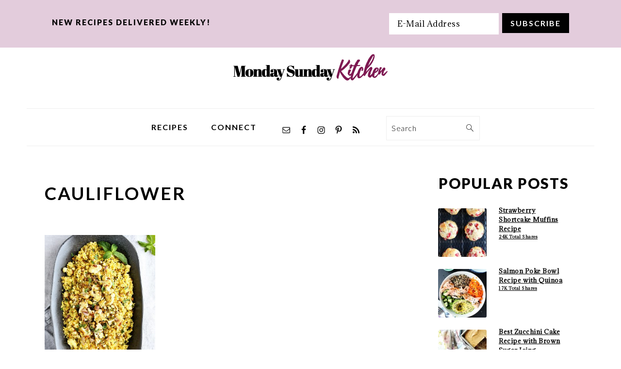

--- FILE ---
content_type: text/html; charset=UTF-8
request_url: https://www.mondaysundaykitchen.com/tag/cauliflower/
body_size: 14420
content:
<!DOCTYPE html>
<html dir="ltr" lang="en-US" prefix="og: https://ogp.me/ns#">
<head >
<meta charset="UTF-8" />
<meta name="viewport" content="width=device-width, initial-scale=1" />

		<!-- All in One SEO 4.9.1.1 - aioseo.com -->
	<meta name="robots" content="max-image-preview:large" />
	<link rel="canonical" href="https://www.mondaysundaykitchen.com/tag/cauliflower/" />
	<meta name="generator" content="All in One SEO (AIOSEO) 4.9.1.1" />
		<script type="application/ld+json" class="aioseo-schema">
			{"@context":"https:\/\/schema.org","@graph":[{"@type":"BreadcrumbList","@id":"https:\/\/www.mondaysundaykitchen.com\/tag\/cauliflower\/#breadcrumblist","itemListElement":[{"@type":"ListItem","@id":"https:\/\/www.mondaysundaykitchen.com#listItem","position":1,"name":"Home","item":"https:\/\/www.mondaysundaykitchen.com","nextItem":{"@type":"ListItem","@id":"https:\/\/www.mondaysundaykitchen.com\/tag\/cauliflower\/#listItem","name":"cauliflower"}},{"@type":"ListItem","@id":"https:\/\/www.mondaysundaykitchen.com\/tag\/cauliflower\/#listItem","position":2,"name":"cauliflower","previousItem":{"@type":"ListItem","@id":"https:\/\/www.mondaysundaykitchen.com#listItem","name":"Home"}}]},{"@type":"CollectionPage","@id":"https:\/\/www.mondaysundaykitchen.com\/tag\/cauliflower\/#collectionpage","url":"https:\/\/www.mondaysundaykitchen.com\/tag\/cauliflower\/","name":"cauliflower - Monday Sunday Kitchen","inLanguage":"en-US","isPartOf":{"@id":"https:\/\/www.mondaysundaykitchen.com\/#website"},"breadcrumb":{"@id":"https:\/\/www.mondaysundaykitchen.com\/tag\/cauliflower\/#breadcrumblist"}},{"@type":"Organization","@id":"https:\/\/www.mondaysundaykitchen.com\/#organization","name":"Monday Sunday Kitchen","description":"Sharing simple, delicious, tried and true recipes.","url":"https:\/\/www.mondaysundaykitchen.com\/"},{"@type":"WebSite","@id":"https:\/\/www.mondaysundaykitchen.com\/#website","url":"https:\/\/www.mondaysundaykitchen.com\/","name":"Monday Sunday Kitchen","description":"Sharing simple, delicious, tried and true recipes.","inLanguage":"en-US","publisher":{"@id":"https:\/\/www.mondaysundaykitchen.com\/#organization"}}]}
		</script>
		<!-- All in One SEO -->


<!-- Social Warfare v4.5.6 https://warfareplugins.com - BEGINNING OF OUTPUT -->
<style>
	@font-face {
		font-family: "sw-icon-font";
		src:url("https://www.mondaysundaykitchen.com/wp-content/plugins/social-warfare/assets/fonts/sw-icon-font.eot?ver=4.5.6");
		src:url("https://www.mondaysundaykitchen.com/wp-content/plugins/social-warfare/assets/fonts/sw-icon-font.eot?ver=4.5.6#iefix") format("embedded-opentype"),
		url("https://www.mondaysundaykitchen.com/wp-content/plugins/social-warfare/assets/fonts/sw-icon-font.woff?ver=4.5.6") format("woff"),
		url("https://www.mondaysundaykitchen.com/wp-content/plugins/social-warfare/assets/fonts/sw-icon-font.ttf?ver=4.5.6") format("truetype"),
		url("https://www.mondaysundaykitchen.com/wp-content/plugins/social-warfare/assets/fonts/sw-icon-font.svg?ver=4.5.6#1445203416") format("svg");
		font-weight: normal;
		font-style: normal;
		font-display:block;
	}
</style>
<!-- Social Warfare v4.5.6 https://warfareplugins.com - END OF OUTPUT -->


	<!-- This site is optimized with the Yoast SEO Premium plugin v21.1 (Yoast SEO v26.5) - https://yoast.com/wordpress/plugins/seo/ -->
	<title>cauliflower - Monday Sunday Kitchen</title><link rel="preload" as="style" href="https://fonts.googleapis.com/css?family=Adamina%3Aregular%7CLato%3Aregular%2Citalic%2C700%2C300%2C300italic%2C700italic%2C900%2C900italic%26amp%3Bsubset%3Dlatin%2C&#038;display=swap" /><link rel="stylesheet" href="https://fonts.googleapis.com/css?family=Adamina%3Aregular%7CLato%3Aregular%2Citalic%2C700%2C300%2C300italic%2C700italic%2C900%2C900italic%26amp%3Bsubset%3Dlatin%2C&#038;display=swap" media="print" onload="this.media='all'" /><noscript><link rel="stylesheet" href="https://fonts.googleapis.com/css?family=Adamina%3Aregular%7CLato%3Aregular%2Citalic%2C700%2C300%2C300italic%2C700italic%2C900%2C900italic%26amp%3Bsubset%3Dlatin%2C&#038;display=swap" /></noscript>
	<link rel="canonical" href="https://www.mondaysundaykitchen.com/tag/cauliflower/" />
	<meta property="og:locale" content="en_US" />
	<meta property="og:type" content="article" />
	<meta property="og:title" content="cauliflower Archives" />
	<meta property="og:url" content="https://www.mondaysundaykitchen.com/tag/cauliflower/" />
	<meta property="og:site_name" content="Monday Sunday Kitchen" />
	<meta name="twitter:card" content="summary_large_image" />
	<meta name="twitter:site" content="@MonSunKitchen" />
	<script type="application/ld+json" class="yoast-schema-graph">{"@context":"https://schema.org","@graph":[{"@type":"CollectionPage","@id":"https://www.mondaysundaykitchen.com/tag/cauliflower/","url":"https://www.mondaysundaykitchen.com/tag/cauliflower/","name":"cauliflower Archives - Monday Sunday Kitchen","isPartOf":{"@id":"https://www.mondaysundaykitchen.com/#website"},"primaryImageOfPage":{"@id":"https://www.mondaysundaykitchen.com/tag/cauliflower/#primaryimage"},"image":{"@id":"https://www.mondaysundaykitchen.com/tag/cauliflower/#primaryimage"},"thumbnailUrl":"https://www.mondaysundaykitchen.com/wp-content/uploads/2019/05/curried-cauliflower-couscous-recipe.jpg","breadcrumb":{"@id":"https://www.mondaysundaykitchen.com/tag/cauliflower/#breadcrumb"},"inLanguage":"en-US"},{"@type":"ImageObject","inLanguage":"en-US","@id":"https://www.mondaysundaykitchen.com/tag/cauliflower/#primaryimage","url":"https://www.mondaysundaykitchen.com/wp-content/uploads/2019/05/curried-cauliflower-couscous-recipe.jpg","contentUrl":"https://www.mondaysundaykitchen.com/wp-content/uploads/2019/05/curried-cauliflower-couscous-recipe.jpg","width":1024,"height":1536,"caption":"Curried Cauliflower Couscous Recipe with Mint"},{"@type":"BreadcrumbList","@id":"https://www.mondaysundaykitchen.com/tag/cauliflower/#breadcrumb","itemListElement":[{"@type":"ListItem","position":1,"name":"Home","item":"https://www.mondaysundaykitchen.com/"},{"@type":"ListItem","position":2,"name":"cauliflower"}]},{"@type":"WebSite","@id":"https://www.mondaysundaykitchen.com/#website","url":"https://www.mondaysundaykitchen.com/","name":"Monday Sunday Kitchen","description":"Sharing simple, delicious, tried and true recipes.","publisher":{"@id":"https://www.mondaysundaykitchen.com/#organization"},"potentialAction":[{"@type":"SearchAction","target":{"@type":"EntryPoint","urlTemplate":"https://www.mondaysundaykitchen.com/?s={search_term_string}"},"query-input":{"@type":"PropertyValueSpecification","valueRequired":true,"valueName":"search_term_string"}}],"inLanguage":"en-US"},{"@type":"Organization","@id":"https://www.mondaysundaykitchen.com/#organization","name":"Monday Sunday Kitchen","url":"https://www.mondaysundaykitchen.com/","logo":{"@type":"ImageObject","inLanguage":"en-US","@id":"https://www.mondaysundaykitchen.com/#/schema/logo/image/","url":"https://www.mondaysundaykitchen.com/wp-content/uploads/2018/02/CirclelogoFeb8-300.png","contentUrl":"https://www.mondaysundaykitchen.com/wp-content/uploads/2018/02/CirclelogoFeb8-300.png","width":300,"height":300,"caption":"Monday Sunday Kitchen"},"image":{"@id":"https://www.mondaysundaykitchen.com/#/schema/logo/image/"},"sameAs":["https://www.facebook.com/mondaysundaykitchen/","https://x.com/MonSunKitchen","https://www.instagram.com/mondaysundaykitchen/","https://www.pinterest.ca/mondaysundaykitchen/"]}]}</script>
	<!-- / Yoast SEO Premium plugin. -->


<link rel='dns-prefetch' href='//fonts.googleapis.com' />
<link href='https://fonts.gstatic.com' crossorigin rel='preconnect' />
<link rel="alternate" type="application/rss+xml" title="Monday Sunday Kitchen &raquo; Feed" href="https://www.mondaysundaykitchen.com/feed/" />
<link rel="alternate" type="application/rss+xml" title="Monday Sunday Kitchen &raquo; Comments Feed" href="https://www.mondaysundaykitchen.com/comments/feed/" />
<link rel="alternate" type="application/rss+xml" title="Monday Sunday Kitchen &raquo; cauliflower Tag Feed" href="https://www.mondaysundaykitchen.com/tag/cauliflower/feed/" />
<script>(()=>{"use strict";const e=[400,500,600,700,800,900],t=e=>`wprm-min-${e}`,n=e=>`wprm-max-${e}`,s=new Set,o="ResizeObserver"in window,r=o?new ResizeObserver((e=>{for(const t of e)c(t.target)})):null,i=.5/(window.devicePixelRatio||1);function c(s){const o=s.getBoundingClientRect().width||0;for(let r=0;r<e.length;r++){const c=e[r],a=o<=c+i;o>c+i?s.classList.add(t(c)):s.classList.remove(t(c)),a?s.classList.add(n(c)):s.classList.remove(n(c))}}function a(e){s.has(e)||(s.add(e),r&&r.observe(e),c(e))}!function(e=document){e.querySelectorAll(".wprm-recipe").forEach(a)}();if(new MutationObserver((e=>{for(const t of e)for(const e of t.addedNodes)e instanceof Element&&(e.matches?.(".wprm-recipe")&&a(e),e.querySelectorAll?.(".wprm-recipe").forEach(a))})).observe(document.documentElement,{childList:!0,subtree:!0}),!o){let e=0;addEventListener("resize",(()=>{e&&cancelAnimationFrame(e),e=requestAnimationFrame((()=>s.forEach(c)))}),{passive:!0})}})();</script>		<!-- This site uses the Google Analytics by MonsterInsights plugin v9.10.1 - Using Analytics tracking - https://www.monsterinsights.com/ -->
							<script src="//www.googletagmanager.com/gtag/js?id=G-MVZHBNTL8N"  data-cfasync="false" data-wpfc-render="false" type="text/javascript" async></script>
			<script data-cfasync="false" data-wpfc-render="false" type="text/javascript">
				var mi_version = '9.10.1';
				var mi_track_user = true;
				var mi_no_track_reason = '';
								var MonsterInsightsDefaultLocations = {"page_location":"https:\/\/www.mondaysundaykitchen.com\/tag\/cauliflower\/"};
								if ( typeof MonsterInsightsPrivacyGuardFilter === 'function' ) {
					var MonsterInsightsLocations = (typeof MonsterInsightsExcludeQuery === 'object') ? MonsterInsightsPrivacyGuardFilter( MonsterInsightsExcludeQuery ) : MonsterInsightsPrivacyGuardFilter( MonsterInsightsDefaultLocations );
				} else {
					var MonsterInsightsLocations = (typeof MonsterInsightsExcludeQuery === 'object') ? MonsterInsightsExcludeQuery : MonsterInsightsDefaultLocations;
				}

								var disableStrs = [
										'ga-disable-G-MVZHBNTL8N',
									];

				/* Function to detect opted out users */
				function __gtagTrackerIsOptedOut() {
					for (var index = 0; index < disableStrs.length; index++) {
						if (document.cookie.indexOf(disableStrs[index] + '=true') > -1) {
							return true;
						}
					}

					return false;
				}

				/* Disable tracking if the opt-out cookie exists. */
				if (__gtagTrackerIsOptedOut()) {
					for (var index = 0; index < disableStrs.length; index++) {
						window[disableStrs[index]] = true;
					}
				}

				/* Opt-out function */
				function __gtagTrackerOptout() {
					for (var index = 0; index < disableStrs.length; index++) {
						document.cookie = disableStrs[index] + '=true; expires=Thu, 31 Dec 2099 23:59:59 UTC; path=/';
						window[disableStrs[index]] = true;
					}
				}

				if ('undefined' === typeof gaOptout) {
					function gaOptout() {
						__gtagTrackerOptout();
					}
				}
								window.dataLayer = window.dataLayer || [];

				window.MonsterInsightsDualTracker = {
					helpers: {},
					trackers: {},
				};
				if (mi_track_user) {
					function __gtagDataLayer() {
						dataLayer.push(arguments);
					}

					function __gtagTracker(type, name, parameters) {
						if (!parameters) {
							parameters = {};
						}

						if (parameters.send_to) {
							__gtagDataLayer.apply(null, arguments);
							return;
						}

						if (type === 'event') {
														parameters.send_to = monsterinsights_frontend.v4_id;
							var hookName = name;
							if (typeof parameters['event_category'] !== 'undefined') {
								hookName = parameters['event_category'] + ':' + name;
							}

							if (typeof MonsterInsightsDualTracker.trackers[hookName] !== 'undefined') {
								MonsterInsightsDualTracker.trackers[hookName](parameters);
							} else {
								__gtagDataLayer('event', name, parameters);
							}
							
						} else {
							__gtagDataLayer.apply(null, arguments);
						}
					}

					__gtagTracker('js', new Date());
					__gtagTracker('set', {
						'developer_id.dZGIzZG': true,
											});
					if ( MonsterInsightsLocations.page_location ) {
						__gtagTracker('set', MonsterInsightsLocations);
					}
										__gtagTracker('config', 'G-MVZHBNTL8N', {"forceSSL":"true"} );
										window.gtag = __gtagTracker;										(function () {
						/* https://developers.google.com/analytics/devguides/collection/analyticsjs/ */
						/* ga and __gaTracker compatibility shim. */
						var noopfn = function () {
							return null;
						};
						var newtracker = function () {
							return new Tracker();
						};
						var Tracker = function () {
							return null;
						};
						var p = Tracker.prototype;
						p.get = noopfn;
						p.set = noopfn;
						p.send = function () {
							var args = Array.prototype.slice.call(arguments);
							args.unshift('send');
							__gaTracker.apply(null, args);
						};
						var __gaTracker = function () {
							var len = arguments.length;
							if (len === 0) {
								return;
							}
							var f = arguments[len - 1];
							if (typeof f !== 'object' || f === null || typeof f.hitCallback !== 'function') {
								if ('send' === arguments[0]) {
									var hitConverted, hitObject = false, action;
									if ('event' === arguments[1]) {
										if ('undefined' !== typeof arguments[3]) {
											hitObject = {
												'eventAction': arguments[3],
												'eventCategory': arguments[2],
												'eventLabel': arguments[4],
												'value': arguments[5] ? arguments[5] : 1,
											}
										}
									}
									if ('pageview' === arguments[1]) {
										if ('undefined' !== typeof arguments[2]) {
											hitObject = {
												'eventAction': 'page_view',
												'page_path': arguments[2],
											}
										}
									}
									if (typeof arguments[2] === 'object') {
										hitObject = arguments[2];
									}
									if (typeof arguments[5] === 'object') {
										Object.assign(hitObject, arguments[5]);
									}
									if ('undefined' !== typeof arguments[1].hitType) {
										hitObject = arguments[1];
										if ('pageview' === hitObject.hitType) {
											hitObject.eventAction = 'page_view';
										}
									}
									if (hitObject) {
										action = 'timing' === arguments[1].hitType ? 'timing_complete' : hitObject.eventAction;
										hitConverted = mapArgs(hitObject);
										__gtagTracker('event', action, hitConverted);
									}
								}
								return;
							}

							function mapArgs(args) {
								var arg, hit = {};
								var gaMap = {
									'eventCategory': 'event_category',
									'eventAction': 'event_action',
									'eventLabel': 'event_label',
									'eventValue': 'event_value',
									'nonInteraction': 'non_interaction',
									'timingCategory': 'event_category',
									'timingVar': 'name',
									'timingValue': 'value',
									'timingLabel': 'event_label',
									'page': 'page_path',
									'location': 'page_location',
									'title': 'page_title',
									'referrer' : 'page_referrer',
								};
								for (arg in args) {
																		if (!(!args.hasOwnProperty(arg) || !gaMap.hasOwnProperty(arg))) {
										hit[gaMap[arg]] = args[arg];
									} else {
										hit[arg] = args[arg];
									}
								}
								return hit;
							}

							try {
								f.hitCallback();
							} catch (ex) {
							}
						};
						__gaTracker.create = newtracker;
						__gaTracker.getByName = newtracker;
						__gaTracker.getAll = function () {
							return [];
						};
						__gaTracker.remove = noopfn;
						__gaTracker.loaded = true;
						window['__gaTracker'] = __gaTracker;
					})();
									} else {
										console.log("");
					(function () {
						function __gtagTracker() {
							return null;
						}

						window['__gtagTracker'] = __gtagTracker;
						window['gtag'] = __gtagTracker;
					})();
									}
			</script>
							<!-- / Google Analytics by MonsterInsights -->
		<style id='wp-img-auto-sizes-contain-inline-css' type='text/css'>
img:is([sizes=auto i],[sizes^="auto," i]){contain-intrinsic-size:3000px 1500px}
/*# sourceURL=wp-img-auto-sizes-contain-inline-css */
</style>
<link rel='stylesheet' id='social-warfare-block-css-css' href='https://www.mondaysundaykitchen.com/wp-content/plugins/social-warfare/assets/js/post-editor/dist/blocks.style.build.css?ver=6.9' type='text/css' media='all' />
<link rel='stylesheet' id='foodie-pro-theme-css' href='https://www.mondaysundaykitchen.com/wp-content/themes/foodiepro-v440/style.css?ver=4.4.0' type='text/css' media='all' />
<style id='foodie-pro-theme-inline-css' type='text/css'>
.before-header, .enews-widget, .footer-widgets, .form-allowed-tags{background:#e3ccdc;}a, .entry-meta a, .post-info a, .post-meta a, .site-footer a, .entry-content a{color:#71014f;}a:hover, .entry-meta a:hover, .post-info a:hover, .post-meta a:hover, .site-footer a:hover{color:#71014f;}.genesis-nav-menu > li > a:hover, .genesis-nav-menu > .current-menu-item > a{color:#71014f;}body, .site-description, .sidebar .featured-content .entry-title{font-family:"Adamina","Helvetica Neue",sans-serif;font-weight:400;}.genesis-nav-menu{font-family:"Lato","Helvetica Neue",sans-serif;font-weight:600;}h1, h2, h3, h4, h5, h6, .site-title, .entry-title, .widgettitle{font-family:"Lato","Helvetica Neue",sans-serif;font-weight:900;}.entry-title{font-family:"Lato","Helvetica Neue",sans-serif;font-weight:900;font-size:47px;}.button, .button-secondary, button, input[type="button"], input[type="reset"], input[type="submit"], a.more-link, .more-from-category a{font-family:"Lato","Helvetica Neue",sans-serif;}
/*# sourceURL=foodie-pro-theme-inline-css */
</style>
<style id='wp-emoji-styles-inline-css' type='text/css'>

	img.wp-smiley, img.emoji {
		display: inline !important;
		border: none !important;
		box-shadow: none !important;
		height: 1em !important;
		width: 1em !important;
		margin: 0 0.07em !important;
		vertical-align: -0.1em !important;
		background: none !important;
		padding: 0 !important;
	}
/*# sourceURL=wp-emoji-styles-inline-css */
</style>
<style id='wp-block-library-inline-css' type='text/css'>
:root{--wp-block-synced-color:#7a00df;--wp-block-synced-color--rgb:122,0,223;--wp-bound-block-color:var(--wp-block-synced-color);--wp-editor-canvas-background:#ddd;--wp-admin-theme-color:#007cba;--wp-admin-theme-color--rgb:0,124,186;--wp-admin-theme-color-darker-10:#006ba1;--wp-admin-theme-color-darker-10--rgb:0,107,160.5;--wp-admin-theme-color-darker-20:#005a87;--wp-admin-theme-color-darker-20--rgb:0,90,135;--wp-admin-border-width-focus:2px}@media (min-resolution:192dpi){:root{--wp-admin-border-width-focus:1.5px}}.wp-element-button{cursor:pointer}:root .has-very-light-gray-background-color{background-color:#eee}:root .has-very-dark-gray-background-color{background-color:#313131}:root .has-very-light-gray-color{color:#eee}:root .has-very-dark-gray-color{color:#313131}:root .has-vivid-green-cyan-to-vivid-cyan-blue-gradient-background{background:linear-gradient(135deg,#00d084,#0693e3)}:root .has-purple-crush-gradient-background{background:linear-gradient(135deg,#34e2e4,#4721fb 50%,#ab1dfe)}:root .has-hazy-dawn-gradient-background{background:linear-gradient(135deg,#faaca8,#dad0ec)}:root .has-subdued-olive-gradient-background{background:linear-gradient(135deg,#fafae1,#67a671)}:root .has-atomic-cream-gradient-background{background:linear-gradient(135deg,#fdd79a,#004a59)}:root .has-nightshade-gradient-background{background:linear-gradient(135deg,#330968,#31cdcf)}:root .has-midnight-gradient-background{background:linear-gradient(135deg,#020381,#2874fc)}:root{--wp--preset--font-size--normal:16px;--wp--preset--font-size--huge:42px}.has-regular-font-size{font-size:1em}.has-larger-font-size{font-size:2.625em}.has-normal-font-size{font-size:var(--wp--preset--font-size--normal)}.has-huge-font-size{font-size:var(--wp--preset--font-size--huge)}.has-text-align-center{text-align:center}.has-text-align-left{text-align:left}.has-text-align-right{text-align:right}.has-fit-text{white-space:nowrap!important}#end-resizable-editor-section{display:none}.aligncenter{clear:both}.items-justified-left{justify-content:flex-start}.items-justified-center{justify-content:center}.items-justified-right{justify-content:flex-end}.items-justified-space-between{justify-content:space-between}.screen-reader-text{border:0;clip-path:inset(50%);height:1px;margin:-1px;overflow:hidden;padding:0;position:absolute;width:1px;word-wrap:normal!important}.screen-reader-text:focus{background-color:#ddd;clip-path:none;color:#444;display:block;font-size:1em;height:auto;left:5px;line-height:normal;padding:15px 23px 14px;text-decoration:none;top:5px;width:auto;z-index:100000}html :where(.has-border-color){border-style:solid}html :where([style*=border-top-color]){border-top-style:solid}html :where([style*=border-right-color]){border-right-style:solid}html :where([style*=border-bottom-color]){border-bottom-style:solid}html :where([style*=border-left-color]){border-left-style:solid}html :where([style*=border-width]){border-style:solid}html :where([style*=border-top-width]){border-top-style:solid}html :where([style*=border-right-width]){border-right-style:solid}html :where([style*=border-bottom-width]){border-bottom-style:solid}html :where([style*=border-left-width]){border-left-style:solid}html :where(img[class*=wp-image-]){height:auto;max-width:100%}:where(figure){margin:0 0 1em}html :where(.is-position-sticky){--wp-admin--admin-bar--position-offset:var(--wp-admin--admin-bar--height,0px)}@media screen and (max-width:600px){html :where(.is-position-sticky){--wp-admin--admin-bar--position-offset:0px}}

/*# sourceURL=wp-block-library-inline-css */
</style><style id='global-styles-inline-css' type='text/css'>
:root{--wp--preset--aspect-ratio--square: 1;--wp--preset--aspect-ratio--4-3: 4/3;--wp--preset--aspect-ratio--3-4: 3/4;--wp--preset--aspect-ratio--3-2: 3/2;--wp--preset--aspect-ratio--2-3: 2/3;--wp--preset--aspect-ratio--16-9: 16/9;--wp--preset--aspect-ratio--9-16: 9/16;--wp--preset--color--black: #000000;--wp--preset--color--cyan-bluish-gray: #abb8c3;--wp--preset--color--white: #ffffff;--wp--preset--color--pale-pink: #f78da7;--wp--preset--color--vivid-red: #cf2e2e;--wp--preset--color--luminous-vivid-orange: #ff6900;--wp--preset--color--luminous-vivid-amber: #fcb900;--wp--preset--color--light-green-cyan: #7bdcb5;--wp--preset--color--vivid-green-cyan: #00d084;--wp--preset--color--pale-cyan-blue: #8ed1fc;--wp--preset--color--vivid-cyan-blue: #0693e3;--wp--preset--color--vivid-purple: #9b51e0;--wp--preset--gradient--vivid-cyan-blue-to-vivid-purple: linear-gradient(135deg,rgb(6,147,227) 0%,rgb(155,81,224) 100%);--wp--preset--gradient--light-green-cyan-to-vivid-green-cyan: linear-gradient(135deg,rgb(122,220,180) 0%,rgb(0,208,130) 100%);--wp--preset--gradient--luminous-vivid-amber-to-luminous-vivid-orange: linear-gradient(135deg,rgb(252,185,0) 0%,rgb(255,105,0) 100%);--wp--preset--gradient--luminous-vivid-orange-to-vivid-red: linear-gradient(135deg,rgb(255,105,0) 0%,rgb(207,46,46) 100%);--wp--preset--gradient--very-light-gray-to-cyan-bluish-gray: linear-gradient(135deg,rgb(238,238,238) 0%,rgb(169,184,195) 100%);--wp--preset--gradient--cool-to-warm-spectrum: linear-gradient(135deg,rgb(74,234,220) 0%,rgb(151,120,209) 20%,rgb(207,42,186) 40%,rgb(238,44,130) 60%,rgb(251,105,98) 80%,rgb(254,248,76) 100%);--wp--preset--gradient--blush-light-purple: linear-gradient(135deg,rgb(255,206,236) 0%,rgb(152,150,240) 100%);--wp--preset--gradient--blush-bordeaux: linear-gradient(135deg,rgb(254,205,165) 0%,rgb(254,45,45) 50%,rgb(107,0,62) 100%);--wp--preset--gradient--luminous-dusk: linear-gradient(135deg,rgb(255,203,112) 0%,rgb(199,81,192) 50%,rgb(65,88,208) 100%);--wp--preset--gradient--pale-ocean: linear-gradient(135deg,rgb(255,245,203) 0%,rgb(182,227,212) 50%,rgb(51,167,181) 100%);--wp--preset--gradient--electric-grass: linear-gradient(135deg,rgb(202,248,128) 0%,rgb(113,206,126) 100%);--wp--preset--gradient--midnight: linear-gradient(135deg,rgb(2,3,129) 0%,rgb(40,116,252) 100%);--wp--preset--font-size--small: 13px;--wp--preset--font-size--medium: 20px;--wp--preset--font-size--large: 36px;--wp--preset--font-size--x-large: 42px;--wp--preset--spacing--20: 0.44rem;--wp--preset--spacing--30: 0.67rem;--wp--preset--spacing--40: 1rem;--wp--preset--spacing--50: 1.5rem;--wp--preset--spacing--60: 2.25rem;--wp--preset--spacing--70: 3.38rem;--wp--preset--spacing--80: 5.06rem;--wp--preset--shadow--natural: 6px 6px 9px rgba(0, 0, 0, 0.2);--wp--preset--shadow--deep: 12px 12px 50px rgba(0, 0, 0, 0.4);--wp--preset--shadow--sharp: 6px 6px 0px rgba(0, 0, 0, 0.2);--wp--preset--shadow--outlined: 6px 6px 0px -3px rgb(255, 255, 255), 6px 6px rgb(0, 0, 0);--wp--preset--shadow--crisp: 6px 6px 0px rgb(0, 0, 0);}:where(.is-layout-flex){gap: 0.5em;}:where(.is-layout-grid){gap: 0.5em;}body .is-layout-flex{display: flex;}.is-layout-flex{flex-wrap: wrap;align-items: center;}.is-layout-flex > :is(*, div){margin: 0;}body .is-layout-grid{display: grid;}.is-layout-grid > :is(*, div){margin: 0;}:where(.wp-block-columns.is-layout-flex){gap: 2em;}:where(.wp-block-columns.is-layout-grid){gap: 2em;}:where(.wp-block-post-template.is-layout-flex){gap: 1.25em;}:where(.wp-block-post-template.is-layout-grid){gap: 1.25em;}.has-black-color{color: var(--wp--preset--color--black) !important;}.has-cyan-bluish-gray-color{color: var(--wp--preset--color--cyan-bluish-gray) !important;}.has-white-color{color: var(--wp--preset--color--white) !important;}.has-pale-pink-color{color: var(--wp--preset--color--pale-pink) !important;}.has-vivid-red-color{color: var(--wp--preset--color--vivid-red) !important;}.has-luminous-vivid-orange-color{color: var(--wp--preset--color--luminous-vivid-orange) !important;}.has-luminous-vivid-amber-color{color: var(--wp--preset--color--luminous-vivid-amber) !important;}.has-light-green-cyan-color{color: var(--wp--preset--color--light-green-cyan) !important;}.has-vivid-green-cyan-color{color: var(--wp--preset--color--vivid-green-cyan) !important;}.has-pale-cyan-blue-color{color: var(--wp--preset--color--pale-cyan-blue) !important;}.has-vivid-cyan-blue-color{color: var(--wp--preset--color--vivid-cyan-blue) !important;}.has-vivid-purple-color{color: var(--wp--preset--color--vivid-purple) !important;}.has-black-background-color{background-color: var(--wp--preset--color--black) !important;}.has-cyan-bluish-gray-background-color{background-color: var(--wp--preset--color--cyan-bluish-gray) !important;}.has-white-background-color{background-color: var(--wp--preset--color--white) !important;}.has-pale-pink-background-color{background-color: var(--wp--preset--color--pale-pink) !important;}.has-vivid-red-background-color{background-color: var(--wp--preset--color--vivid-red) !important;}.has-luminous-vivid-orange-background-color{background-color: var(--wp--preset--color--luminous-vivid-orange) !important;}.has-luminous-vivid-amber-background-color{background-color: var(--wp--preset--color--luminous-vivid-amber) !important;}.has-light-green-cyan-background-color{background-color: var(--wp--preset--color--light-green-cyan) !important;}.has-vivid-green-cyan-background-color{background-color: var(--wp--preset--color--vivid-green-cyan) !important;}.has-pale-cyan-blue-background-color{background-color: var(--wp--preset--color--pale-cyan-blue) !important;}.has-vivid-cyan-blue-background-color{background-color: var(--wp--preset--color--vivid-cyan-blue) !important;}.has-vivid-purple-background-color{background-color: var(--wp--preset--color--vivid-purple) !important;}.has-black-border-color{border-color: var(--wp--preset--color--black) !important;}.has-cyan-bluish-gray-border-color{border-color: var(--wp--preset--color--cyan-bluish-gray) !important;}.has-white-border-color{border-color: var(--wp--preset--color--white) !important;}.has-pale-pink-border-color{border-color: var(--wp--preset--color--pale-pink) !important;}.has-vivid-red-border-color{border-color: var(--wp--preset--color--vivid-red) !important;}.has-luminous-vivid-orange-border-color{border-color: var(--wp--preset--color--luminous-vivid-orange) !important;}.has-luminous-vivid-amber-border-color{border-color: var(--wp--preset--color--luminous-vivid-amber) !important;}.has-light-green-cyan-border-color{border-color: var(--wp--preset--color--light-green-cyan) !important;}.has-vivid-green-cyan-border-color{border-color: var(--wp--preset--color--vivid-green-cyan) !important;}.has-pale-cyan-blue-border-color{border-color: var(--wp--preset--color--pale-cyan-blue) !important;}.has-vivid-cyan-blue-border-color{border-color: var(--wp--preset--color--vivid-cyan-blue) !important;}.has-vivid-purple-border-color{border-color: var(--wp--preset--color--vivid-purple) !important;}.has-vivid-cyan-blue-to-vivid-purple-gradient-background{background: var(--wp--preset--gradient--vivid-cyan-blue-to-vivid-purple) !important;}.has-light-green-cyan-to-vivid-green-cyan-gradient-background{background: var(--wp--preset--gradient--light-green-cyan-to-vivid-green-cyan) !important;}.has-luminous-vivid-amber-to-luminous-vivid-orange-gradient-background{background: var(--wp--preset--gradient--luminous-vivid-amber-to-luminous-vivid-orange) !important;}.has-luminous-vivid-orange-to-vivid-red-gradient-background{background: var(--wp--preset--gradient--luminous-vivid-orange-to-vivid-red) !important;}.has-very-light-gray-to-cyan-bluish-gray-gradient-background{background: var(--wp--preset--gradient--very-light-gray-to-cyan-bluish-gray) !important;}.has-cool-to-warm-spectrum-gradient-background{background: var(--wp--preset--gradient--cool-to-warm-spectrum) !important;}.has-blush-light-purple-gradient-background{background: var(--wp--preset--gradient--blush-light-purple) !important;}.has-blush-bordeaux-gradient-background{background: var(--wp--preset--gradient--blush-bordeaux) !important;}.has-luminous-dusk-gradient-background{background: var(--wp--preset--gradient--luminous-dusk) !important;}.has-pale-ocean-gradient-background{background: var(--wp--preset--gradient--pale-ocean) !important;}.has-electric-grass-gradient-background{background: var(--wp--preset--gradient--electric-grass) !important;}.has-midnight-gradient-background{background: var(--wp--preset--gradient--midnight) !important;}.has-small-font-size{font-size: var(--wp--preset--font-size--small) !important;}.has-medium-font-size{font-size: var(--wp--preset--font-size--medium) !important;}.has-large-font-size{font-size: var(--wp--preset--font-size--large) !important;}.has-x-large-font-size{font-size: var(--wp--preset--font-size--x-large) !important;}
/*# sourceURL=global-styles-inline-css */
</style>

<style id='classic-theme-styles-inline-css' type='text/css'>
/*! This file is auto-generated */
.wp-block-button__link{color:#fff;background-color:#32373c;border-radius:9999px;box-shadow:none;text-decoration:none;padding:calc(.667em + 2px) calc(1.333em + 2px);font-size:1.125em}.wp-block-file__button{background:#32373c;color:#fff;text-decoration:none}
/*# sourceURL=/wp-includes/css/classic-themes.min.css */
</style>
<link rel='stylesheet' id='wprm-public-css' href='https://www.mondaysundaykitchen.com/wp-content/plugins/wp-recipe-maker/dist/public-modern.css?ver=10.2.3' type='text/css' media='all' />
<link rel='stylesheet' id='social_warfare-css' href='https://www.mondaysundaykitchen.com/wp-content/plugins/social-warfare/assets/css/style.min.css?ver=4.5.6' type='text/css' media='all' />

<link rel='stylesheet' id='simple-social-icons-font-css' href='https://www.mondaysundaykitchen.com/wp-content/plugins/simple-social-icons/css/style.css?ver=3.0.2' type='text/css' media='all' />
<script type="text/javascript" src="https://www.mondaysundaykitchen.com/wp-content/plugins/google-analytics-for-wordpress/assets/js/frontend-gtag.min.js?ver=9.10.1" id="monsterinsights-frontend-script-js" async="async" data-wp-strategy="async"></script>
<script data-cfasync="false" data-wpfc-render="false" type="text/javascript" id='monsterinsights-frontend-script-js-extra'>/* <![CDATA[ */
var monsterinsights_frontend = {"js_events_tracking":"true","download_extensions":"doc,pdf,ppt,zip,xls,docx,pptx,xlsx","inbound_paths":"[]","home_url":"https:\/\/www.mondaysundaykitchen.com","hash_tracking":"false","v4_id":"G-MVZHBNTL8N"};/* ]]> */
</script>
<script type="text/javascript" src="https://www.mondaysundaykitchen.com/wp-includes/js/jquery/jquery.min.js?ver=3.7.1" id="jquery-core-js"></script>
<script type="text/javascript" src="https://www.mondaysundaykitchen.com/wp-includes/js/jquery/jquery-migrate.min.js?ver=3.4.1" id="jquery-migrate-js"></script>
<link rel="https://api.w.org/" href="https://www.mondaysundaykitchen.com/wp-json/" /><link rel="alternate" title="JSON" type="application/json" href="https://www.mondaysundaykitchen.com/wp-json/wp/v2/tags/107" /><link rel="EditURI" type="application/rsd+xml" title="RSD" href="https://www.mondaysundaykitchen.com/xmlrpc.php?rsd" />
<meta name="generator" content="WordPress 6.9" />
<style type="text/css"> .tippy-box[data-theme~="wprm"] { background-color: #333333; color: #FFFFFF; } .tippy-box[data-theme~="wprm"][data-placement^="top"] > .tippy-arrow::before { border-top-color: #333333; } .tippy-box[data-theme~="wprm"][data-placement^="bottom"] > .tippy-arrow::before { border-bottom-color: #333333; } .tippy-box[data-theme~="wprm"][data-placement^="left"] > .tippy-arrow::before { border-left-color: #333333; } .tippy-box[data-theme~="wprm"][data-placement^="right"] > .tippy-arrow::before { border-right-color: #333333; } .tippy-box[data-theme~="wprm"] a { color: #FFFFFF; } .wprm-comment-rating svg { width: 18px !important; height: 18px !important; } img.wprm-comment-rating { width: 90px !important; height: 18px !important; } body { --comment-rating-star-color: #f8e71c; } body { --wprm-popup-font-size: 16px; } body { --wprm-popup-background: #ffffff; } body { --wprm-popup-title: #000000; } body { --wprm-popup-content: #444444; } body { --wprm-popup-button-background: #444444; } body { --wprm-popup-button-text: #ffffff; } body { --wprm-popup-accent: #747B2D; }</style><style type="text/css">.wprm-glossary-term {color: #5A822B;text-decoration: underline;cursor: help;}</style>
<link rel="icon" href="https://www.mondaysundaykitchen.com/wp-content/uploads/2018/02/CirclelogoFeb8-300-150x150.png" sizes="32x32" />
<link rel="icon" href="https://www.mondaysundaykitchen.com/wp-content/uploads/2018/02/CirclelogoFeb8-300.png" sizes="192x192" />
<link rel="apple-touch-icon" href="https://www.mondaysundaykitchen.com/wp-content/uploads/2018/02/CirclelogoFeb8-300.png" />
<meta name="msapplication-TileImage" content="https://www.mondaysundaykitchen.com/wp-content/uploads/2018/02/CirclelogoFeb8-300.png" />
		<style type="text/css" id="wp-custom-css">
			h1 {
    font-size: 37px;
    font-weight: bold;
}
h2 {
    font-size: 30px;
    font-weight: bold;
}
h3 {
    font-size: 23px;
    font-weight: bold;
}
h4 {
    font-size: 16px;
    font-weight: bold;
}
h5 {
    font-size: 12px;
    font-weight: bold;
}
h6 {

    font-size: 30px;
    font-weight: bold;
}

h3.entry-title, .entry-title a, {
	font-size: 15px;
	}

h3.widgettitle, .recipes-top .widgettitle, .footer-widgets .widgettitle 
{

	font-size: 30px;
	}		</style>
		<noscript><style id="rocket-lazyload-nojs-css">.rll-youtube-player, [data-lazy-src]{display:none !important;}</style></noscript></head>
<body class="archive tag tag-cauliflower tag-107 wp-theme-genesis wp-child-theme-foodiepro-v440 custom-header header-image header-full-width content-sidebar genesis-breadcrumbs-hidden genesis-footer-widgets-hidden foodie-pro"><div id="before-header" class="before-header"><section id="enews-ext-2" class="widget enews-widget"><div class="widget-wrap"><div class="enews enews-1-field"><h3 class="widgettitle widget-title">NEW RECIPES DELIVERED WEEKLY!</h3>
			<form id="subscribeenews-ext-2" class="enews-form" action="http://eepurl.com/dc1atD" method="post"
				 target="_blank" 				name="enews-ext-2"
			>
												<input type="email" value="" id="subbox" class="enews-email" aria-label="E-Mail Address" placeholder="E-Mail Address" name=""
																																			required="required" />
								<input type="submit" value="SUBSCRIBE" id="subbutton" class="enews-submit" />
			</form>
		</div></div></section>
</div> <!-- end .before-header --><div class="site-container"><ul class="genesis-skip-link"><li><a href="#genesis-nav-primary" class="screen-reader-shortcut"> Skip to primary navigation</a></li><li><a href="#genesis-content" class="screen-reader-shortcut"> Skip to main content</a></li><li><a href="#genesis-sidebar-primary" class="screen-reader-shortcut"> Skip to primary sidebar</a></li></ul><header class="site-header"><div class="wrap"><div class="title-area"><div class="site-title"><a href="https://www.mondaysundaykitchen.com/" title="Monday Sunday Kitchen" ><img src="data:image/svg+xml,%3Csvg%20xmlns='http://www.w3.org/2000/svg'%20viewBox='0%200%200%200'%3E%3C/svg%3E" title="Monday Sunday Kitchen" alt="Monday Sunday Kitchen"  data-pin-nopin="true" data-lazy-src="https://www.mondaysundaykitchen.com/wp-content/uploads/2021/04/MSK-320-100.png" /><noscript><img src="https://www.mondaysundaykitchen.com/wp-content/uploads/2021/04/MSK-320-100.png" title="Monday Sunday Kitchen" alt="Monday Sunday Kitchen"  data-pin-nopin="true" /></noscript></a></div></div></div></header><nav class="nav-primary" aria-label="Main" id="genesis-nav-primary"><div class="wrap"><ul id="menu-main" class="menu genesis-nav-menu menu-primary"><li id="menu-item-39" class="menu-item menu-item-type-post_type menu-item-object-page menu-item-39"><a href="https://www.mondaysundaykitchen.com/recipes/"><span >Recipes</span></a></li>
<li id="menu-item-37" class="menu-item menu-item-type-post_type menu-item-object-page menu-item-37"><a href="https://www.mondaysundaykitchen.com/contact/"><span >Connect</span></a></li>
<li id="foodie-social" class="foodie-social menu-item"><aside class="widget-area"><h2 class="genesis-sidebar-title screen-reader-text">Navigation Menu: Social Icons</h2><section id="simple-social-icons-6" class="widget simple-social-icons"><div class="widget-wrap"><ul class="alignleft"><li class="ssi-email"><a href="mailto:info@mondaysundaykitchen.com" ><svg role="img" class="social-email" aria-labelledby="social-email-6"><title id="social-email-6">Email</title><use xlink:href="https://www.mondaysundaykitchen.com/wp-content/plugins/simple-social-icons/symbol-defs.svg#social-email"></use></svg></a></li><li class="ssi-facebook"><a href="https://www.facebook.com/mondaysundaykitchen/" ><svg role="img" class="social-facebook" aria-labelledby="social-facebook-6"><title id="social-facebook-6">Facebook</title><use xlink:href="https://www.mondaysundaykitchen.com/wp-content/plugins/simple-social-icons/symbol-defs.svg#social-facebook"></use></svg></a></li><li class="ssi-instagram"><a href="https://www.instagram.com/mondaysundaykitchen/" ><svg role="img" class="social-instagram" aria-labelledby="social-instagram-6"><title id="social-instagram-6">Instagram</title><use xlink:href="https://www.mondaysundaykitchen.com/wp-content/plugins/simple-social-icons/symbol-defs.svg#social-instagram"></use></svg></a></li><li class="ssi-pinterest"><a href="https://www.pinterest.ca/mondaysundaykitchen" ><svg role="img" class="social-pinterest" aria-labelledby="social-pinterest-6"><title id="social-pinterest-6">Pinterest</title><use xlink:href="https://www.mondaysundaykitchen.com/wp-content/plugins/simple-social-icons/symbol-defs.svg#social-pinterest"></use></svg></a></li><li class="ssi-rss"><a href="http://feeds.feedburner.com/MondaySundayKitchen" ><svg role="img" class="social-rss" aria-labelledby="social-rss-6"><title id="social-rss-6">RSS</title><use xlink:href="https://www.mondaysundaykitchen.com/wp-content/plugins/simple-social-icons/symbol-defs.svg#social-rss"></use></svg></a></li></ul></div></section>
</aside></li><li id="foodie-search" class="foodie-search menu-item"><form class="search-form" method="get" action="https://www.mondaysundaykitchen.com/" role="search"><label class="search-form-label screen-reader-text" for="searchform-1">Search</label><input class="search-form-input" type="search" name="s" id="searchform-1" placeholder="Search"><input class="search-form-submit" type="submit" value="Search"><meta content="https://www.mondaysundaykitchen.com/?s={s}"></form></li></ul></div></nav><div class="site-inner"><div class="content-sidebar-wrap"><main class="content" id="genesis-content"><div class="archive-description taxonomy-archive-description taxonomy-description"><h1 class="archive-title">cauliflower</h1></div><article class="simple-grid one-third odd first post-4634 post type-post status-publish format-standard has-post-thumbnail category-mains category-recipes category-sides category-vegetarian tag-cauliflower tag-couscous entry" aria-label="Curried Cauliflower Couscous Recipe with Mint"><header class="entry-header"><a class="entry-image-link" href="https://www.mondaysundaykitchen.com/curried-cauliflower-couscous-recipe/" aria-hidden="true" tabindex="-1"><img width="340" height="450" src="data:image/svg+xml,%3Csvg%20xmlns='http://www.w3.org/2000/svg'%20viewBox='0%200%20340%20450'%3E%3C/svg%3E" class=" post-image entry-image" alt="Curried Cauliflower Couscous Recipe with Mint" decoding="async" data-lazy-srcset="https://www.mondaysundaykitchen.com/wp-content/uploads/2019/05/curried-cauliflower-couscous-recipe-340x450.jpg 340w, https://www.mondaysundaykitchen.com/wp-content/uploads/2019/05/curried-cauliflower-couscous-recipe-680x900.jpg 680w" data-lazy-sizes="(max-width: 340px) 100vw, 340px" data-lazy-src="https://www.mondaysundaykitchen.com/wp-content/uploads/2019/05/curried-cauliflower-couscous-recipe-340x450.jpg" /><noscript><img width="340" height="450" src="https://www.mondaysundaykitchen.com/wp-content/uploads/2019/05/curried-cauliflower-couscous-recipe-340x450.jpg" class=" post-image entry-image" alt="Curried Cauliflower Couscous Recipe with Mint" decoding="async" srcset="https://www.mondaysundaykitchen.com/wp-content/uploads/2019/05/curried-cauliflower-couscous-recipe-340x450.jpg 340w, https://www.mondaysundaykitchen.com/wp-content/uploads/2019/05/curried-cauliflower-couscous-recipe-680x900.jpg 680w" sizes="(max-width: 340px) 100vw, 340px" /></noscript></a><h2 class="entry-title"><a class="entry-title-link" rel="bookmark" href="https://www.mondaysundaykitchen.com/curried-cauliflower-couscous-recipe/">Curried Cauliflower Couscous Recipe with Mint</a></h2>
</header><div class="entry-content"></div><footer class="entry-footer"></footer></article></main><aside class="sidebar sidebar-primary widget-area" role="complementary" aria-label="Primary Sidebar" id="genesis-sidebar-primary"><h2 class="genesis-sidebar-title screen-reader-text">Primary Sidebar</h2><section id="swp_popular_posts_widget-3" class="widget widget_swp_popular_posts_widget"><div class="widget-wrap"><div class="widget-text swp_widget_box" style="padding:15px;background:#ffffff;"><h3 class="widgettitle widget-title"><span class="widgettitle widget-title swp_popular_posts_title" style="color:#000000;">Popular Posts</span></h3>
<div class="swp_popular_post"><a href="https://www.mondaysundaykitchen.com/strawberry-shortcake-muffins/"><img style="width:100px;height:100px" class="swp_pop_thumb" src="data:image/svg+xml,%3Csvg%20xmlns='http://www.w3.org/2000/svg'%20viewBox='0%200%200%200'%3E%3C/svg%3E" title="Strawberry Shortcake Muffins Recipe" alt="Strawberry Shortcake Muffins Recipe" data-lazy-src="https://www.mondaysundaykitchen.com/wp-content/uploads/2018/07/strawberry-shortcake-muffins-recipe-150x150.jpg" /><noscript><img style="width:100px;height:100px" class="swp_pop_thumb" src="https://www.mondaysundaykitchen.com/wp-content/uploads/2018/07/strawberry-shortcake-muffins-recipe-150x150.jpg" title="Strawberry Shortcake Muffins Recipe" alt="Strawberry Shortcake Muffins Recipe" /></noscript></a><a style="font-size:100%;color:#000000" class="swp_popularity" href="https://www.mondaysundaykitchen.com/strawberry-shortcake-muffins/"><b>Strawberry Shortcake Muffins Recipe</b><span class="swp_pop_count">24K Total Shares</span></a></div><div class="swp_clearfix"></div><div class="swp_popular_post"><a href="https://www.mondaysundaykitchen.com/salmon-poke-bowl-recipe-with-quinoa/"><img style="width:100px;height:100px" class="swp_pop_thumb" src="data:image/svg+xml,%3Csvg%20xmlns='http://www.w3.org/2000/svg'%20viewBox='0%200%200%200'%3E%3C/svg%3E" title="Salmon Poke Bowl Recipe with Quinoa" alt="Salmon Poke Bowl Recipe with Quinoa" data-lazy-src="https://www.mondaysundaykitchen.com/wp-content/uploads/2019/05/salmon-poke-bowl-recipe-with-quinoa-150x150.jpg" /><noscript><img style="width:100px;height:100px" class="swp_pop_thumb" src="https://www.mondaysundaykitchen.com/wp-content/uploads/2019/05/salmon-poke-bowl-recipe-with-quinoa-150x150.jpg" title="Salmon Poke Bowl Recipe with Quinoa" alt="Salmon Poke Bowl Recipe with Quinoa" /></noscript></a><a style="font-size:100%;color:#000000" class="swp_popularity" href="https://www.mondaysundaykitchen.com/salmon-poke-bowl-recipe-with-quinoa/"><b>Salmon Poke Bowl Recipe with Quinoa</b><span class="swp_pop_count">17K Total Shares</span></a></div><div class="swp_clearfix"></div><div class="swp_popular_post"><a href="https://www.mondaysundaykitchen.com/best-zucchini-cake-recipe-with-brown-sugar-icing/"><img style="width:100px;height:100px" class="swp_pop_thumb" src="data:image/svg+xml,%3Csvg%20xmlns='http://www.w3.org/2000/svg'%20viewBox='0%200%200%200'%3E%3C/svg%3E" title="Best Zucchini Cake Recipe with Brown Sugar Icing" alt="Best Zucchini Cake Recipe with Brown Sugar Icing" data-lazy-src="https://www.mondaysundaykitchen.com/wp-content/uploads/2019/06/best-zucchini-cake-recipe-2-150x150.jpg" /><noscript><img style="width:100px;height:100px" class="swp_pop_thumb" src="https://www.mondaysundaykitchen.com/wp-content/uploads/2019/06/best-zucchini-cake-recipe-2-150x150.jpg" title="Best Zucchini Cake Recipe with Brown Sugar Icing" alt="Best Zucchini Cake Recipe with Brown Sugar Icing" /></noscript></a><a style="font-size:100%;color:#000000" class="swp_popularity" href="https://www.mondaysundaykitchen.com/best-zucchini-cake-recipe-with-brown-sugar-icing/"><b>Best Zucchini Cake Recipe with Brown Sugar Icing</b><span class="swp_pop_count">14K Total Shares</span></a></div><div class="swp_clearfix"></div><div class="swp_popular_post"><a href="https://www.mondaysundaykitchen.com/crispy-oven-baked-eggplant/"><img style="width:100px;height:100px" class="swp_pop_thumb" src="data:image/svg+xml,%3Csvg%20xmlns='http://www.w3.org/2000/svg'%20viewBox='0%200%200%200'%3E%3C/svg%3E" title="Crispy Oven-Baked Eggplant" alt="Crispy Oven-Baked Eggplant" data-lazy-src="https://www.mondaysundaykitchen.com/wp-content/uploads/2021/05/crispy-oven-baked-eggplant-5-100x150.jpg" /><noscript><img style="width:100px;height:100px" class="swp_pop_thumb" src="https://www.mondaysundaykitchen.com/wp-content/uploads/2021/05/crispy-oven-baked-eggplant-5-100x150.jpg" title="Crispy Oven-Baked Eggplant" alt="Crispy Oven-Baked Eggplant" /></noscript></a><a style="font-size:100%;color:#000000" class="swp_popularity" href="https://www.mondaysundaykitchen.com/crispy-oven-baked-eggplant/"><b>Crispy Oven-Baked Eggplant</b><span class="swp_pop_count">11K Total Shares</span></a></div><div class="swp_clearfix"></div><div class="swp_popular_post"><a href="https://www.mondaysundaykitchen.com/scrumptious-carrot-date-muffins/"><img style="width:100px;height:100px" class="swp_pop_thumb" src="data:image/svg+xml,%3Csvg%20xmlns='http://www.w3.org/2000/svg'%20viewBox='0%200%200%200'%3E%3C/svg%3E" title="Healthy Date Carrot Muffins" alt="Healthy Date Carrot Muffins" data-lazy-src="https://www.mondaysundaykitchen.com/wp-content/uploads/2018/01/scrumptious-carrot-date-muffins-pin-150x150.jpg" /><noscript><img style="width:100px;height:100px" class="swp_pop_thumb" src="https://www.mondaysundaykitchen.com/wp-content/uploads/2018/01/scrumptious-carrot-date-muffins-pin-150x150.jpg" title="Healthy Date Carrot Muffins" alt="Healthy Date Carrot Muffins" /></noscript></a><a style="font-size:100%;color:#000000" class="swp_popularity" href="https://www.mondaysundaykitchen.com/scrumptious-carrot-date-muffins/"><b>Healthy Date Carrot Muffins</b><span class="swp_pop_count">9K Total Shares</span></a></div><div class="swp_clearfix"></div><div class="swp_popular_post"><a href="https://www.mondaysundaykitchen.com/orange-cranberry-muffins/"><img style="width:100px;height:100px" class="swp_pop_thumb" src="data:image/svg+xml,%3Csvg%20xmlns='http://www.w3.org/2000/svg'%20viewBox='0%200%200%200'%3E%3C/svg%3E" title="The Best Orange Cranberry Muffins" alt="The Best Orange Cranberry Muffins" data-lazy-src="https://www.mondaysundaykitchen.com/wp-content/uploads/2019/07/orange-cranberry-muffins-4-150x150.jpg" /><noscript><img style="width:100px;height:100px" class="swp_pop_thumb" src="https://www.mondaysundaykitchen.com/wp-content/uploads/2019/07/orange-cranberry-muffins-4-150x150.jpg" title="The Best Orange Cranberry Muffins" alt="The Best Orange Cranberry Muffins" /></noscript></a><a style="font-size:100%;color:#000000" class="swp_popularity" href="https://www.mondaysundaykitchen.com/orange-cranberry-muffins/"><b>The Best Orange Cranberry Muffins</b><span class="swp_pop_count">5K Total Shares</span></a></div><div class="swp_clearfix"></div><div class="swp_popular_post"><a href="https://www.mondaysundaykitchen.com/kale-quinoa-sweet-potato-buddha-bowl/"><img style="width:100px;height:100px" class="swp_pop_thumb" src="data:image/svg+xml,%3Csvg%20xmlns='http://www.w3.org/2000/svg'%20viewBox='0%200%200%200'%3E%3C/svg%3E" title="Sweet Potato Buddha Bowl with Kale and Quinoa" alt="Sweet Potato Buddha Bowl with Kale and Quinoa" data-lazy-src="https://www.mondaysundaykitchen.com/wp-content/uploads/2019/07/kale-quinoa-sweet-potato-buddha-bowl-recipe-2-150x150.jpg" /><noscript><img style="width:100px;height:100px" class="swp_pop_thumb" src="https://www.mondaysundaykitchen.com/wp-content/uploads/2019/07/kale-quinoa-sweet-potato-buddha-bowl-recipe-2-150x150.jpg" title="Sweet Potato Buddha Bowl with Kale and Quinoa" alt="Sweet Potato Buddha Bowl with Kale and Quinoa" /></noscript></a><a style="font-size:100%;color:#000000" class="swp_popularity" href="https://www.mondaysundaykitchen.com/kale-quinoa-sweet-potato-buddha-bowl/"><b>Sweet Potato Buddha Bowl with Kale and Quinoa</b><span class="swp_pop_count">3K Total Shares</span></a></div><div class="swp_clearfix"></div><div class="swp_popular_post"><a href="https://www.mondaysundaykitchen.com/best-blueberry-banana-pancakes/"><img style="width:100px;height:100px" class="swp_pop_thumb" src="data:image/svg+xml,%3Csvg%20xmlns='http://www.w3.org/2000/svg'%20viewBox='0%200%200%200'%3E%3C/svg%3E" title="Best Blueberry Banana Pancakes Recipe" alt="Best Blueberry Banana Pancakes Recipe" data-lazy-src="https://www.mondaysundaykitchen.com/wp-content/uploads/2019/02/best-blueberry-banana-pancakes-150x150.png" /><noscript><img style="width:100px;height:100px" class="swp_pop_thumb" src="https://www.mondaysundaykitchen.com/wp-content/uploads/2019/02/best-blueberry-banana-pancakes-150x150.png" title="Best Blueberry Banana Pancakes Recipe" alt="Best Blueberry Banana Pancakes Recipe" /></noscript></a><a style="font-size:100%;color:#000000" class="swp_popularity" href="https://www.mondaysundaykitchen.com/best-blueberry-banana-pancakes/"><b>Best Blueberry Banana Pancakes Recipe</b><span class="swp_pop_count">969 Total Shares</span></a></div><div class="swp_clearfix"></div><div class="swp_popular_post"><a href="https://www.mondaysundaykitchen.com/caramel-dumplings/"><img style="width:100px;height:100px" class="swp_pop_thumb" src="data:image/svg+xml,%3Csvg%20xmlns='http://www.w3.org/2000/svg'%20viewBox='0%200%200%200'%3E%3C/svg%3E" title="Caramel Dumplings" alt="Caramel Dumplings" data-lazy-src="https://www.mondaysundaykitchen.com/wp-content/uploads/2018/01/caramel-dumplings-150x150.jpg" /><noscript><img style="width:100px;height:100px" class="swp_pop_thumb" src="https://www.mondaysundaykitchen.com/wp-content/uploads/2018/01/caramel-dumplings-150x150.jpg" title="Caramel Dumplings" alt="Caramel Dumplings" /></noscript></a><a style="font-size:100%;color:#000000" class="swp_popularity" href="https://www.mondaysundaykitchen.com/caramel-dumplings/"><b>Caramel Dumplings</b><span class="swp_pop_count">585 Total Shares</span></a></div><div class="swp_clearfix"></div><div class="swp_popular_post"><a href="https://www.mondaysundaykitchen.com/raspberry-cobbler-pioneer-style/"><img style="width:100px;height:100px" class="swp_pop_thumb" src="data:image/svg+xml,%3Csvg%20xmlns='http://www.w3.org/2000/svg'%20viewBox='0%200%200%200'%3E%3C/svg%3E" title="Raspberry Cobbler, Pioneer Style" alt="Raspberry Cobbler, Pioneer Style" data-lazy-src="https://www.mondaysundaykitchen.com/wp-content/uploads/2021/03/raspberry-cobbler-pioneer-style-9-150x150.jpg" /><noscript><img style="width:100px;height:100px" class="swp_pop_thumb" src="https://www.mondaysundaykitchen.com/wp-content/uploads/2021/03/raspberry-cobbler-pioneer-style-9-150x150.jpg" title="Raspberry Cobbler, Pioneer Style" alt="Raspberry Cobbler, Pioneer Style" /></noscript></a><a style="font-size:100%;color:#000000" class="swp_popularity" href="https://www.mondaysundaykitchen.com/raspberry-cobbler-pioneer-style/"><b>Raspberry Cobbler, Pioneer Style</b><span class="swp_pop_count">582 Total Shares</span></a></div><div class="swp_clearfix"></div></div></div></section>
<section id="enews-ext-5" class="widget enews-widget"><div class="widget-wrap"><div class="enews enews-1-field"><h3 class="widgettitle widget-title">New Recipes in Your Inbox</h3>
			<form id="subscribeenews-ext-5" class="enews-form" action="http://eepurl.com/dc1atD" method="post"
				 target="_blank" 				name="enews-ext-5"
			>
												<input type="email" value="" id="subbox" class="enews-email" aria-label="E-Mail Address" placeholder="E-Mail Address" name=""
																																			required="required" />
								<input type="submit" value="YES, PLEASE &gt;" id="subbutton" class="enews-submit" />
			</form>
		</div></div></section>
<section id="text-3" class="widget widget_text"><div class="widget-wrap"><h3 class="widgettitle widget-title">About</h3>
			<div class="textwidget"><p>&nbsp;</p>
<p>Welcome to Monday Sunday Kitchen, where you&#8217;ll find simple, delicious, tried and true recipes.</p>
<p><img decoding="async" class="alignnone wp-image-5591 size-medium" src="data:image/svg+xml,%3Csvg%20xmlns='http://www.w3.org/2000/svg'%20viewBox='0%200%20300%20300'%3E%3C/svg%3E" alt="" width="300" height="300" data-lazy-srcset="https://www.mondaysundaykitchen.com/wp-content/uploads/2019/06/IMG_2381-300x300.jpg 300w, https://www.mondaysundaykitchen.com/wp-content/uploads/2019/06/IMG_2381-150x150.jpg 150w, https://www.mondaysundaykitchen.com/wp-content/uploads/2019/06/IMG_2381-768x768.jpg 768w, https://www.mondaysundaykitchen.com/wp-content/uploads/2019/06/IMG_2381-500x500.jpg 500w, https://www.mondaysundaykitchen.com/wp-content/uploads/2019/06/IMG_2381-320x321.jpg 320w, https://www.mondaysundaykitchen.com/wp-content/uploads/2019/06/IMG_2381.jpg 960w" data-lazy-sizes="(max-width: 300px) 100vw, 300px" data-lazy-src="https://www.mondaysundaykitchen.com/wp-content/uploads/2019/06/IMG_2381-300x300.jpg" /><noscript><img decoding="async" class="alignnone wp-image-5591 size-medium" src="https://www.mondaysundaykitchen.com/wp-content/uploads/2019/06/IMG_2381-300x300.jpg" alt="" width="300" height="300" srcset="https://www.mondaysundaykitchen.com/wp-content/uploads/2019/06/IMG_2381-300x300.jpg 300w, https://www.mondaysundaykitchen.com/wp-content/uploads/2019/06/IMG_2381-150x150.jpg 150w, https://www.mondaysundaykitchen.com/wp-content/uploads/2019/06/IMG_2381-768x768.jpg 768w, https://www.mondaysundaykitchen.com/wp-content/uploads/2019/06/IMG_2381-500x500.jpg 500w, https://www.mondaysundaykitchen.com/wp-content/uploads/2019/06/IMG_2381-320x321.jpg 320w, https://www.mondaysundaykitchen.com/wp-content/uploads/2019/06/IMG_2381.jpg 960w" sizes="(max-width: 300px) 100vw, 300px" /></noscript></p>
</div>
		</div></section>
<section id="categories-5" class="widget widget_categories"><div class="widget-wrap"><h3 class="widgettitle widget-title">Find a recipe</h3>
<form action="https://www.mondaysundaykitchen.com" method="get"><label class="screen-reader-text" for="cat">Find a recipe</label><select  name='cat' id='cat' class='postform'>
	<option value='-1'>Select Category</option>
	<option class="level-0" value="17">Appetizers</option>
	<option class="level-0" value="358">Breakfast</option>
	<option class="level-0" value="20">Cakes</option>
	<option class="level-0" value="32">Christmas</option>
	<option class="level-0" value="21">Cookies</option>
	<option class="level-0" value="15">Desserts</option>
	<option class="level-0" value="4247">Easter</option>
	<option class="level-0" value="4251">Featured</option>
	<option class="level-0" value="2249">Fish and Seafood</option>
	<option class="level-0" value="682">Lunch</option>
	<option class="level-0" value="13">Mains</option>
	<option class="level-0" value="376">Meat and Chicken</option>
	<option class="level-0" value="4252">Most Popular Recipes</option>
	<option class="level-0" value="4278">Mother&#8217;s Day</option>
	<option class="level-0" value="18">Muffins &amp; Bread</option>
	<option class="level-0" value="31">Occasion</option>
	<option class="level-0" value="24">Pasta</option>
	<option class="level-0" value="431">quick-and-easy</option>
	<option class="level-0" value="381">Recipes</option>
	<option class="level-0" value="16">Salad</option>
	<option class="level-0" value="14">Sides</option>
	<option class="level-0" value="378">Snacks</option>
	<option class="level-0" value="30">Soups and Stews</option>
	<option class="level-0" value="22">Squares</option>
	<option class="level-0" value="36">Superbowl</option>
	<option class="level-0" value="35">Thanksgiving</option>
	<option class="level-0" value="129">Vegetarian</option>
</select>
</form><script type="text/javascript">
/* <![CDATA[ */

( ( dropdownId ) => {
	const dropdown = document.getElementById( dropdownId );
	function onSelectChange() {
		setTimeout( () => {
			if ( 'escape' === dropdown.dataset.lastkey ) {
				return;
			}
			if ( dropdown.value && parseInt( dropdown.value ) > 0 && dropdown instanceof HTMLSelectElement ) {
				dropdown.parentElement.submit();
			}
		}, 250 );
	}
	function onKeyUp( event ) {
		if ( 'Escape' === event.key ) {
			dropdown.dataset.lastkey = 'escape';
		} else {
			delete dropdown.dataset.lastkey;
		}
	}
	function onClick() {
		delete dropdown.dataset.lastkey;
	}
	dropdown.addEventListener( 'keyup', onKeyUp );
	dropdown.addEventListener( 'click', onClick );
	dropdown.addEventListener( 'change', onSelectChange );
})( "cat" );

//# sourceURL=WP_Widget_Categories%3A%3Awidget
/* ]]> */
</script>
</div></section>
</aside></div></div><footer class="site-footer"><div class="wrap"><p>Copyright &#x000A9;&nbsp;2026  Monday Sunday Kitchen. All Rights Reserved.</p></div></footer></div><script type="speculationrules">
{"prefetch":[{"source":"document","where":{"and":[{"href_matches":"/*"},{"not":{"href_matches":["/wp-*.php","/wp-admin/*","/wp-content/uploads/*","/wp-content/*","/wp-content/plugins/*","/wp-content/themes/foodiepro-v440/*","/wp-content/themes/genesis/*","/*\\?(.+)"]}},{"not":{"selector_matches":"a[rel~=\"nofollow\"]"}},{"not":{"selector_matches":".no-prefetch, .no-prefetch a"}}]},"eagerness":"conservative"}]}
</script>
<style type="text/css" media="screen">#simple-social-icons-6 ul li a, #simple-social-icons-6 ul li a:hover, #simple-social-icons-6 ul li a:focus { background-color: #ffffff !important; border-radius: 3px; color: #000000 !important; border: 0px #ffffff solid !important; font-size: 18px; padding: 9px; }  #simple-social-icons-6 ul li a:hover, #simple-social-icons-6 ul li a:focus { background-color: #757575 !important; border-color: #ffffff !important; color: #ffffff !important; }  #simple-social-icons-6 ul li a:focus { outline: 1px dotted #757575 !important; }</style><script type="module"  src="https://www.mondaysundaykitchen.com/wp-content/plugins/all-in-one-seo-pack/dist/Lite/assets/table-of-contents.95d0dfce.js?ver=4.9.1.1" id="aioseo/js/src/vue/standalone/blocks/table-of-contents/frontend.js-js"></script>
<script type="text/javascript" id="social_warfare_script-js-extra">
/* <![CDATA[ */
var socialWarfare = {"addons":["pro"],"post_id":"4634","variables":{"emphasizeIcons":"0","powered_by_toggle":false,"affiliate_link":"https://warfareplugins.com"},"floatBeforeContent":""};
//# sourceURL=social_warfare_script-js-extra
/* ]]> */
</script>
<script type="text/javascript" src="https://www.mondaysundaykitchen.com/wp-content/plugins/social-warfare/assets/js/script.min.js?ver=4.5.6" id="social_warfare_script-js"></script>
<script type="text/javascript" src="https://www.mondaysundaykitchen.com/wp-content/themes/genesis/lib/js/skip-links.min.js?ver=3.3.3" id="skip-links-js"></script>
<script type="text/javascript" src="https://www.mondaysundaykitchen.com/wp-content/themes/foodiepro-v440/js/general.js?ver=4.4.0" id="foodie-pro-general-js"></script>
<script type="text/javascript"> var swp_nonce = "c268290440";function parentIsEvil() { var html = null; try { var doc = top.location.pathname; } catch(err){ }; if(typeof doc === "undefined") { return true } else { return false }; }; if (parentIsEvil()) { top.location = self.location.href; };var url = "https://www.mondaysundaykitchen.com/curried-cauliflower-couscous-recipe/";if(url.indexOf("stfi.re") != -1) { var canonical = ""; var links = document.getElementsByTagName("link"); for (var i = 0; i &lt; links.length; i ++) { if (links[i].getAttribute(&quot;rel&quot;) === &quot;canonical&quot;) { canonical = links[i].getAttribute(&quot;href&quot;)}}; canonical = canonical.replace(&quot;?sfr=1&quot;, &quot;&quot;);top.location = canonical; console.log(canonical);};var swpFloatBeforeContent = false; var swp_ajax_url = &quot;https://www.mondaysundaykitchen.com/wp-admin/admin-ajax.php&quot;;var swpClickTracking = false; swpPinIt={&quot;enabled&quot;:true,&quot;post_title&quot;:&quot;&quot;,&quot;image_description&quot;:&quot;Curried Cauliflower Couscous Recipe with Mint || This easy to make couscous is fragrant, light and full of flavor. It&#039;s loaded with curry, pistachios, mint, freshly squeezed orange juice, garlic, ginger, and roasted cauliflower. Perfect on its own or as a yummy side dish. #mondaysundaykitchen #couscousrecipes #cauliflowercouscous #howtomakecouscous #bestcouscousrecipe &quot;,&quot;image_source&quot;:&quot;&quot;,&quot;hLocation&quot;:&quot;center&quot;,&quot;vLocation&quot;:&quot;bottom&quot;,&quot;minWidth&quot;:&quot;200&quot;,&quot;minHeight&quot;:&quot;200&quot;,&quot;disableOnAnchors&quot;:false,&quot;button_size&quot;:&quot;1&quot;};</script><script>window.lazyLoadOptions=[{elements_selector:"img[data-lazy-src],.rocket-lazyload",data_src:"lazy-src",data_srcset:"lazy-srcset",data_sizes:"lazy-sizes",class_loading:"lazyloading",class_loaded:"lazyloaded",threshold:300,callback_loaded:function(element){if(element.tagName==="IFRAME"&&element.dataset.rocketLazyload=="fitvidscompatible"){if(element.classList.contains("lazyloaded")){if(typeof window.jQuery!="undefined"){if(jQuery.fn.fitVids){jQuery(element).parent().fitVids()}}}}}},{elements_selector:".rocket-lazyload",data_src:"lazy-src",data_srcset:"lazy-srcset",data_sizes:"lazy-sizes",class_loading:"lazyloading",class_loaded:"lazyloaded",threshold:300,}];window.addEventListener('LazyLoad::Initialized',function(e){var lazyLoadInstance=e.detail.instance;if(window.MutationObserver){var observer=new MutationObserver(function(mutations){var image_count=0;var iframe_count=0;var rocketlazy_count=0;mutations.forEach(function(mutation){for(var i=0;i<mutation.addedNodes.length;i++){if(typeof mutation.addedNodes[i].getElementsByTagName!=='function'){continue}
if(typeof mutation.addedNodes[i].getElementsByClassName!=='function'){continue}
images=mutation.addedNodes[i].getElementsByTagName('img');is_image=mutation.addedNodes[i].tagName=="IMG";iframes=mutation.addedNodes[i].getElementsByTagName('iframe');is_iframe=mutation.addedNodes[i].tagName=="IFRAME";rocket_lazy=mutation.addedNodes[i].getElementsByClassName('rocket-lazyload');image_count+=images.length;iframe_count+=iframes.length;rocketlazy_count+=rocket_lazy.length;if(is_image){image_count+=1}
if(is_iframe){iframe_count+=1}}});if(image_count>0||iframe_count>0||rocketlazy_count>0){lazyLoadInstance.update()}});var b=document.getElementsByTagName("body")[0];var config={childList:!0,subtree:!0};observer.observe(b,config)}},!1)</script><script data-no-minify="1" async src="https://www.mondaysundaykitchen.com/wp-content/plugins/wp-rocket/assets/js/lazyload/17.8.3/lazyload.min.js"></script></body></html>

<!-- This website is like a Rocket, isn't it? Performance optimized by WP Rocket. Learn more: https://wp-rocket.me - Debug: cached@1768438151 -->